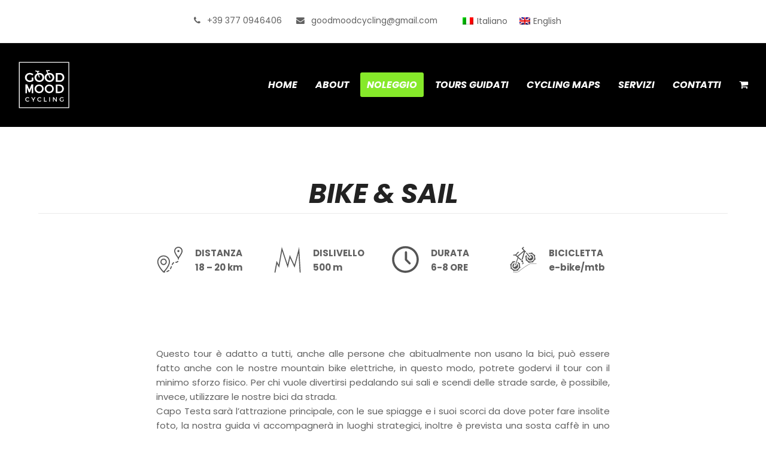

--- FILE ---
content_type: text/css
request_url: https://www.goodmoodcycling.com/shepsacm/woo-quote-or-enquiry-contact-form-7/assets/css/wqoecf-front-style.css?ver=2.2
body_size: 812
content:
img.wqoecf_loader {
    position: fixed;
    top: 50%;
    left: 50%;
    z-index: 999999999;
}

.wqoecf-pop-up-box {
    width: 60%;
    margin: 0 auto;
    top: 50%;
    left: 0;
    right: 0;
    position: fixed;
    background-color: #fff;
    z-index: 99999999999;
    transform: translateY(-50%);
    border-radius: 8px;
    box-shadow: 0 0 24px 0 #000;
    margin-bottom: 20px;
}

div.wqoecf-pop-up-box p.wqoecf_form_title {
    color: #000;
    font-size: 22px;
    text-align: center;
    padding-top: 20px;
}


/* div.wqoecf-pop-up-box .wpcf7 p.wqoecf_form_title{
    color: #000;
    font-size: 22px;
    text-align: center;
} */

.wqoecf-pop-up-box img.wqoecf_close {
    position: absolute;
    right: 10px;
    top: 10px;
    background-color: #fff;
    padding: 3px;
    max-width: 20px;
    cursor: pointer;
}

.wqoecf-pop-up-box div.wpcf7 {
    width: 80%;
    padding: 15px;
    margin: auto;
}

.wqoecf-pop-up-box div.wpcf7>form>p {
    margin-bottom: 5px;
    position: relative;
}

.wqoecf-pop-up-box div.wpcf7>form>p label {
    font-size: 14px;
    color: #5a5a5a;
    font-weight: normal;
}

.wqoecf-pop-up-box div.wpcf7>form>p textarea {
    max-height: 150px;
    resize: none;
}

.wqoecf-pop-up-box div.wpcf7>form>p input,
.wqoecf-pop-up-box div.wpcf7>form>p textarea {
    padding: 5px 0;
    font-size: 14px;
    border: 0;
    background-color: #fff;
    border-bottom: 1px solid #5a5a5a !important;
    outline: none;
    border-radius: 0;
    width: 100%;
    margin-bottom: 10px;
    transition: all ease 0.2s;
}

.wqoecf-pop-up-box div.wpcf7>form>p input[type="submit"] {
    padding: 12px;
    background-color: #289dcc !important;
    font-weight: bold;
    font-size: 16px;
    border: 0;
    width: auto;
    color: #fff !important;
    margin: auto;
    display: table;
}

.wqoecf-pop-up-box div.wpcf7>form>p input:focus,
.wqoecf-pop-up-box div.wpcf7>form>p textarea:focus {
    border-width: 2px;
    border-bottom-color: #289dcc;
}

.woocommerce a.wqoecf_enquiry_button {
    background-color: #289dcc;
    color: #fff !important;
    white-space: nowrap;
    padding: .618em 1em;
    font-weight: 700;
    border-radius: 3px;
    display: inline-block;
    box-shadow: none;
}

.woocommerce a.wqoecf_shop_page {
    display: table;
    margin: 5px auto;
}

.woocommerce a.wqoecf_enquiry_button:hover {
    box-shadow: none;
}

.wqoecf-pop-up-box div.wpcf7>form>p span.ajax-loader {
    position: absolute;
    text-align: center;
    margin: auto;
    left: 101%;
    top: 50%;
    transform: translateY(-100%);
}

.wqoecf-pop-up-box div.wpcf7>form .wpcf7-response-output {
    margin: 0;
}

.wqoecf-pop-up-box div.wpcf7>form>p input.wpcf7-not-valid {
    border-color: #f00;
}

a.wqoecf_enquiry_button:before {
    content: '';
    width: 20px;
    height: 15px;
    background-image: url(../images/mail.png);
    background-repeat: no-repeat;
    display: inline-block;
    margin-right: 5px;
    vertical-align: middle;
}

.wqoecf_close {
    position: absolute;
    top: 20px;
    right: 30px;
    background: transparent;
    border: none;
    padding: 0;
    width: 25px;
    height: 25px;
    display: flex;
    align-items: center;
    justify-content: center;
    outline: none !important;
}

.wqoecf_close span {
    display: block;
    width: 2px;
    height: 100%;
    background: #000;
    position: absolute;
    top: 50%;
    left: 50%;
    transform: translate(-50%, -50%) rotate(-45deg);
}

.wpcf7 form {
    height: auto;
    max-height: 65vh;
    overflow-y: auto;
    overflow-x: hidden;
    padding: 0 40px;
}

.wqoecf_close span:last-child {
    transform: translate(-50%, -50%) rotate(45deg);
}

@media (max-width:767px) {
    .wqoecf-pop-up-box div.wpcf7 {
        width: 95%;
    }
}

@media (max-width:991px) {
    .wqoecf-pop-up-box {
        width: 90%;
    }
}

@media (max-height:768px) {
    .wqoecf-pop-up-box .wpcf7-form {
        height: 75vh;
        overflow-y: auto;
        overflow-x: hidden;
    }
}

--- FILE ---
content_type: text/css
request_url: https://www.goodmoodcycling.com/oglynoki/style.css?ver=5.1
body_size: -38
content:
/*
Theme Name: goodmood-child
Theme URI: 
Description: 
Author: AT19
Author URI: 
Template: goodmood
Version: 1.1
*/

/* Parent stylesheet should be loaded from functions.php not using @import */


html[lang="it_IT"] .allertBookEng{
	color: red;
}

--- FILE ---
content_type: text/plain
request_url: https://www.google-analytics.com/j/collect?v=1&_v=j102&a=2120761193&t=pageview&_s=1&dl=https%3A%2F%2Fwww.goodmoodcycling.com%2Fexperience%2Fbike-sail%2F&ul=en-us%40posix&dt=BIKE%20%26%20SAIL%20-%20Good%20Mood%20Cycling&sr=1280x720&vp=1280x720&_u=IEBAAEABAAAAACAAI~&jid=250909984&gjid=1336495486&cid=1037656327.1768805557&tid=UA-170486748-1&_gid=2003554218.1768805557&_r=1&_slc=1&z=1830607819
body_size: -452
content:
2,cG-2EYH2GY83R

--- FILE ---
content_type: image/svg+xml
request_url: https://www.goodmoodcycling.com/eloorsik/2020/06/giant-good-mood.svg
body_size: 1908
content:
<?xml version="1.0" encoding="UTF-8"?> <!-- Generator: Adobe Illustrator 23.0.1, SVG Export Plug-In . SVG Version: 6.00 Build 0) --> <svg xmlns="http://www.w3.org/2000/svg" xmlns:xlink="http://www.w3.org/1999/xlink" version="1.1" id="Livello_1" x="0px" y="0px" viewBox="0 0 500 250" style="enable-background:new 0 0 500 250;" xml:space="preserve"> <style type="text/css"> .st0{fill-rule:evenodd;clip-rule:evenodd;fill:#FFFFFF;} </style> <path class="st0" d="M281.1,157.8c0.9-2.8-1.1-4.3-6-4.3h-8.7l-6.5,16.3h9.5c2.3,0,4.1-0.3,5.5-1c1.9-1,3-2.3,3.6-3.5 c0.8-1.7,0.5-3.2-0.8-4.2C279.3,160.3,280.5,159.1,281.1,157.8L281.1,157.8z M269.6,156.3h5.2c1.8,0,2.5,0.6,1.9,1.8 c-0.6,1.2-1.7,1.8-3.6,1.8h-5L269.6,156.3L269.6,156.3z M267,162.8h6c1.6,0,2.1,0.7,1.6,2c-0.6,1.5-2,2.1-4.2,2.1h-5.1L267,162.8 L267,162.8z"></path> <polygon class="st0" points="288.7,169.8 284.3,169.8 291,153.5 295.3,153.5 288.7,169.8 "></polygon> <path class="st0" d="M304.7,167.2l1.6,0.2l1.8-0.2c1.9-0.3,3.5-1.4,4.5-2.9h4.2c-0.8,1.9-2.4,3.5-4.6,4.5c-1.9,1-4.3,1.5-6.9,1.6 c-2.4,0-4.1-0.6-5.3-1.6c-1.2-1-1.7-2.4-1.6-4.2c0.1-0.9,0.3-1.8,0.8-2.8l1.7-3.2c2.8-3.5,6.7-5.3,11.4-5.3c2.3,0,4,0.5,5.2,1.2 c1.7,1,2.1,2.6,1.5,4.5h-4.2c0.2-0.7,0.1-1.4-0.3-1.9c-0.7-0.8-1.9-1.2-3.8-1.1c-2,0.1-3.8,1-5.3,2.6l-1.8,2.8 c-0.6,1.5-0.8,2.6-0.7,3.5C303,165.9,303.7,166.7,304.7,167.2L304.7,167.2z"></path> <polygon class="st0" points="333.4,160.5 340.3,153.5 345.1,153.5 334.2,163.8 331.8,169.8 327.4,169.8 329.9,163.8 327.1,153.5 331.9,153.5 333.4,160.5 "></polygon> <path class="st0" d="M360.8,153.3c2.3,0,4,0.5,5.2,1.2c1.7,1,2.1,2.6,1.5,4.5h-4.2c0.6-2.1-0.9-3.2-4.2-3c-2,0.1-3.8,1-5.3,2.6 l-1.8,2.8c-0.6,1.5-0.8,2.6-0.7,3.5c0.2,1,0.8,1.8,1.8,2.3l1.7,0.2l1.8-0.2c1.5-0.3,2.5-0.8,3.3-1.5l1.2-1.5h4.2 c-0.8,1.9-2.4,3.4-4.6,4.5c-1.9,1-4.3,1.5-6.9,1.6c-2.4,0-4.2-0.6-5.4-1.6c-1.1-1-1.6-2.4-1.5-4.2c0.1-0.9,0.3-1.8,0.7-2.8 c0.6-1.1,1.1-2.1,1.8-3.2C352.3,155.1,356.1,153.3,360.8,153.3L360.8,153.3z"></path> <polygon class="st0" points="381.5,153.5 376,166.9 386.1,166.9 385.1,169.8 370.5,169.8 377.2,153.5 381.5,153.5 "></polygon> <polygon class="st0" points="413.2,156.3 402.2,156.3 400.7,159.9 410.9,159.9 409.7,162.8 399.6,162.8 397.9,166.9 409.4,166.9 408.3,169.8 392.5,169.8 399,153.5 414.2,153.5 413.2,156.3 "></polygon> <path class="st0" d="M419.8,157.8c1.7-3,5-4.5,9.8-4.5c3.3,0,5.4,0.7,6.2,2c0.7,1,0.7,2,0,3.2h-4.1c0.8-1.7-0.3-2.5-3.4-2.6 c-2.4,0-4,0.7-4.6,1.9c-0.3,0.8-0.1,1.4,0.8,1.6l4.9,1c2.1,0.3,3.6,0.8,4.3,1.6c0.8,1,0.8,2.3-0.2,3.8c-1,1.5-2.3,2.6-4,3.3 c-1.7,0.8-4.1,1.2-7.1,1.2c-2.1,0-3.6-0.5-4.6-1.2c-1.5-0.9-1.9-2.3-1.4-4.2h4.3c-0.3,0.6-0.2,1.1,0.2,1.7c0.6,0.8,1.8,1,3.6,0.9 l3.6-0.7l1.4-1.2c0.3-0.6,0.2-1.1-0.1-1.5c-0.3-0.5-1.5-0.8-3.3-1l-4.3-0.8C419.2,161.5,418.5,159.9,419.8,157.8L419.8,157.8z"></path> <path class="st0" d="M41.9,84.4c6-2.7,12.6-3.8,20-3.3c7.3,0.6,13.8,2.5,19.2,6c6,4,10.4,8.5,13.4,13.7l2.9,6.9 c-6.3-3.2-13.3-4.2-21-3.2c-7.3,1-13.9,3.8-19.4,8.4l-8.1,7.6c-3.2,2.8-6.1,5.1-8.7,6.5c-7,4.1-13.9,4.7-20.7,1.9 c-0.7-0.8-1-2.1-1.1-4l-0.3-4.1c0.1-7.8,2.3-15,6.7-21.7C29.2,92.4,34.9,87.5,41.9,84.4L41.9,84.4z"></path> <path class="st0" d="M98.9,114.8c0.8,3.8,0.9,6.8,0.5,8.7c-8-4-15.2-5.5-21.7-4.5c-5.6,1.2-10.9,3.6-15.9,7v-0.1 c4.1-6.1,9.6-10.3,16.5-12.5C85.6,110.9,92.5,111.5,98.9,114.8L98.9,114.8z"></path> <path class="st0" d="M42.6,141.5c8.6,0.3,15.6-1.7,21.1-5.9l4.4-3.4l4.1-3.8c3.3-2.9,6.5-4.4,9.7-4.4c5.5-0.2,11.1,1.4,16.6,4.9 c-0.9,6.3-4,12.3-9.3,17.8c-5,5.2-10.6,8.8-16.9,10.9c-7,2.4-14.2,2.9-21.7,1.5c-7.5-1.5-13.9-4.5-19.2-9.3 c-4.4-3.7-7.8-8.5-9.9-14.2C27.9,139.3,34.9,141.2,42.6,141.5L42.6,141.5z"></path> <path class="st0" d="M199.9,94.2c3,2.6,4,6.5,2.6,11.9h-27.2c-0.8-2.8-2.6-5.2-5.6-5.6c-4.5-0.7-9.6-0.2-14.3,0.6 c-5,0.8-8.7,4.2-11.6,8.2c-4.1,6-5.2,11.1-3.5,15.5c2.7,3,6.5,4.6,11.6,4.9c4,0.1,8.2-0.7,12.8-2.3c2.5-0.9,4.5-2.6,6-5h-10.2 l4.3-11.3h36.2l-12,29.2c-6-2.7-13.5-3.2-22.7-1.2l-11.3,2.5l-11.7,1.1c-7.6-0.2-13.3-0.9-17.2-2.1c-6-1.8-10.3-5.2-12.9-10 c-1.2-6.8-0.1-13.4,3.4-19.9c3.2-5.8,7.9-10.8,14.2-15.2c8-5,18.2-7.8,30.4-8.5c10.9-0.6,21.7,0.6,32.3,3.4 C196.2,91.4,198.4,92.8,199.9,94.2L199.9,94.2z"></path> <polygon class="st0" points="220.2,142.1 195,142.1 215.9,89.9 241.1,89.9 220.2,142.1 "></polygon> <polygon class="st0" points="335.2,142.1 311.5,142.1 332.6,90.1 362.2,90.1 375.9,117.8 387.7,90.1 410.9,90.1 390.1,142.1 362.8,142.1 348.1,112.8 335.2,142.1 "></polygon> <polygon class="st0" points="455.4,103.7 440.2,141.9 416.3,141.9 431.3,103.6 408.3,103.6 413.4,89.9 482.6,89.9 478,103.7 455.4,103.7 "></polygon> <path class="st0" d="M281.1,136h-27.5l-5.5,6.1H222l49.7-52h31.5l5.4,52h-26.2L281.1,136L281.1,136z M280.6,105.8l-14.2,16.7 l14.8-0.1L280.6,105.8L280.6,105.8z"></path> <path class="st0" d="M463.8,132.1c0.9,1,1.4,2.1,1.4,3.6c0,1.4-0.5,2.5-1.4,3.5c-1,1-2.3,1.6-3.6,1.6c-1.5,0-2.7-0.6-3.7-1.6 c-1-1-1.5-2.1-1.5-3.5c0-1.5,0.5-2.6,1.5-3.6c1-1,2.3-1.6,3.7-1.6C461.5,130.5,462.8,131,463.8,132.1L463.8,132.1z M460.2,129.3 c-1.8,0-3.3,0.7-4.5,1.9c-1.2,1.2-1.8,2.7-1.8,4.4c0,1.7,0.6,3.2,1.8,4.4c1.2,1.2,2.7,1.8,4.5,1.8c1.7,0,3.2-0.6,4.4-1.8 c1.2-1.2,1.8-2.7,1.8-4.4c0-1.7-0.6-3.2-1.8-4.4C463.3,130,461.9,129.3,460.2,129.3L460.2,129.3z M461,132.3h-3.4v6.7h1.2v-2.7h1.4 l1.5,2.7h1.6l-1.7-2.7c1.2-0.1,1.9-0.7,1.9-1.9c0-0.8-0.2-1.5-0.8-1.7C462.1,132.4,461.4,132.3,461,132.3L461,132.3z M460.5,133.3 c1,0,1.6,0.3,1.6,0.9c0,0.7-0.5,1-1.2,1h-2v-1.9H460.5L460.5,133.3z"></path> </svg> 

--- FILE ---
content_type: image/svg+xml
request_url: https://www.goodmoodcycling.com/eloorsik/2020/02/difference_goodmood.svg
body_size: 203
content:
<?xml version="1.0" encoding="UTF-8"?> <!-- Generator: Adobe Illustrator 23.0.1, SVG Export Plug-In . SVG Version: 6.00 Build 0) --> <svg xmlns="http://www.w3.org/2000/svg" xmlns:xlink="http://www.w3.org/1999/xlink" version="1.1" id="Livello_1" x="0px" y="0px" viewBox="0 0 80 80" style="enable-background:new 0 0 80 80;" xml:space="preserve"> <style type="text/css"> .st0{fill:#555555;} </style> <polygon class="st0" points="4,79 1,78.5 7.4,43.9 13.7,55.4 22.9,2.7 40.1,54.3 46.6,26.5 60.3,55.5 74.5,2.7 79,78.6 76,78.8 72.6,21.3 61,64.2 47.6,35.6 40.6,65.3 23.8,14.9 15.1,64.3 8.8,52.8 "></polygon> </svg> 

--- FILE ---
content_type: image/svg+xml
request_url: https://www.goodmoodcycling.com/eloorsik/2021/03/goodmoood-logo-2021.svg
body_size: 1517
content:
<?xml version="1.0" encoding="UTF-8"?> <!-- Generator: Adobe Illustrator 23.0.1, SVG Export Plug-In . SVG Version: 6.00 Build 0) --> <svg xmlns="http://www.w3.org/2000/svg" xmlns:xlink="http://www.w3.org/1999/xlink" version="1.1" id="Livello_1" x="0px" y="0px" viewBox="0 0 522.6 481.9" style="enable-background:new 0 0 522.6 481.9;" xml:space="preserve"> <style type="text/css"> .st0{fill:#FFFFFF;} </style> <title>Senza titolo-1</title> <g> <path class="st0" d="M138.4,165.2h15.1v33.9c-9.3,7-23.3,11.7-35.8,11.7c-27,0-47.7-20-47.7-45.9s21.2-45.7,48.8-45.7 c13,0,26.4,5,35.3,12.9l-9.8,12.7c-6.8-6.3-16.4-10.3-25.6-10.3c-17.4,0-31.1,13.4-31.1,30.3c0,17.1,13.8,30.4,31.3,30.4 c6.2,0,13.4-2.1,19.5-5.7v-24.3H138.4z"></path> <path class="st0" d="M262.6,164.9c0,25.9-20.8,45.9-48.2,45.9s-48.2-20-48.2-45.9c0-26,20.8-45.7,48.2-45.7 C241.8,119.2,262.6,139,262.6,164.9z M184,164.9c0,17.1,14,30.4,30.8,30.4c16.4,0,30.1-13.4,30.1-30.4s-13.7-30.1-30.1-30.1 C198,134.8,184,148,184,164.9z"></path> <path class="st0" d="M363.9,164.9c0,25.9-20.8,45.9-48.2,45.9c-27.2,0-48.2-20-48.2-45.9c0-26,20.8-45.7,48.2-45.7 C343,119.3,363.9,139,363.9,164.9z M285.2,164.9c0,17.1,14,30.4,30.8,30.4c16.4,0,30.1-13.4,30.1-30.4s-13.7-30.1-30.1-30.1 C299.2,134.8,285.2,148,285.2,164.9z"></path> <path class="st0" d="M463.8,164.9c0,26.4-19.9,45.1-47.7,45.1h-37v-90.2h37.6C444,119.8,463.8,138.5,463.8,164.9z M446.1,165.1 c0-17.7-12.7-30.1-29.6-30.1h-20v59.9h20.7C433.7,194.9,446.1,182.7,446.1,165.1z"></path> <g> <path class="st0" d="M113.1,370.1l-4.4,5.5c-3.3-3.6-8-5.7-12.5-5.7c-9,0-16,6.8-16,15.8c0,8.8,7,15.8,16,15.8 c4.6,0,9.1-2.1,12.5-5.4l4.6,5c-4.6,4.6-11.1,7.3-17.4,7.3c-13.2,0-23.3-9.9-23.3-22.8c0-12.7,10.3-22.5,23.6-22.5 C102.4,363.2,108.7,365.8,113.1,370.1z"></path> <path class="st0" d="M157.8,408.2h-7.5v-14.7l-16.8-30.1h7.7l12.9,21.8l12.5-21.8h7.7l-16.4,30V408.2z"></path> <path class="st0" d="M233.8,370.1l-4.4,5.5c-3.3-3.6-8-5.7-12.5-5.7c-9,0-16,6.8-16,15.8c0,8.8,7,15.8,16,15.8 c4.6,0,9.1-2.1,12.5-5.4l4.6,5c-4.6,4.6-11.1,7.3-17.4,7.3c-13.2,0-23.3-9.9-23.3-22.8c0-12.7,10.3-22.5,23.6-22.5 C223,363.2,229.4,365.8,233.8,370.1z"></path> <path class="st0" d="M287,401.3v6.8h-27v-44.8h7.5v37.9H287z"></path> <path class="st0" d="M312.9,408.2v-44.8h7.5v44.8H312.9z"></path> <path class="st0" d="M382.3,408.2l-23.9-32.1v32.1h-7.5v-44.8h7.5l23.9,32.2v-32.2h7.5v44.8H382.3z"></path> <path class="st0" d="M457.3,386.2v16.4c-4.6,3.4-11.2,5.9-17.4,5.9c-13.2,0-23.6-9.9-23.6-22.8s10.4-22.6,24.1-22.6 c6.3,0,12.9,2.4,17.3,6.3l-4.2,5.5c-3.4-3.3-8.3-5-12.9-5c-9.1,0-16.3,7-16.3,16s7.2,16,16.4,16c3.3,0,7.2-1.1,10.3-3.1v-12.5 L457.3,386.2L457.3,386.2z"></path> </g> <polygon class="st0" points="135.3,234.9 114.1,287.4 92.8,234.9 74.6,234.9 74.6,323.3 90.2,323.3 90.2,268.6 108.6,314.5 119.5,314.5 137.9,268.5 138.1,323.3 153.4,323.3 153.4,234.9 "></polygon> <path class="st0" d="M257.7,279c0,24.6-19.9,43.6-45.6,43.6c-25.9,0-45.6-19-45.6-43.6c0-24.7,19.9-43.3,45.6-43.3 C237.9,235.7,257.7,254.5,257.7,279z M183.2,279c0,16.1,13.4,28.8,29.1,28.8c15.6,0,28.7-12.7,28.7-28.8c0-16.1-13-28.7-28.7-28.7 C196.3,250.4,183.2,262.9,183.2,279z"></path> <path class="st0" d="M359,279c0,24.6-19.9,43.6-45.6,43.6c-25.9,0-45.6-19-45.6-43.6c0-24.7,19.9-43.3,45.6-43.3 C339.1,235.7,359,254.5,359,279z M284.4,279c0,16.1,13.4,28.8,29.1,28.8c15.6,0,28.7-12.7,28.7-28.8c0-16.1-13-28.7-28.7-28.7 C297.6,250.4,284.4,262.9,284.4,279z"></path> <path class="st0" d="M459.4,279c0,24.9-18.9,42.8-45.3,42.8h-35v-85.6h35.5C440.7,236.2,459.4,254,459.4,279z M442.7,279.2 c0-16.8-12-28.5-28.2-28.5h-19v56.8H415C430.9,307.4,442.7,295.8,442.7,279.2z"></path> <path class="st0" d="M320.2,171.8c-2,0-3.7-1.1-4.6-2.9c-2.1-5-26.4-58.6-32.4-69.4c-0.2-0.2-0.2-0.2-0.3-0.2 c-1.3-1.1-2.1-2.8-2.1-4.4c0-2.4,1.6-4.4,3.9-4.9c2.1-0.5,3.4,0,4.9,1.8c3.9,0.5,14.5-0.3,23.1-1.6c2.6-0.3,5,1.5,5.5,4.1 c0.3,2.6-1.5,5-4.1,5.5c-8.5,1.3-14.7,1.8-19,2c0.3,0.5,0.5,1.1,0.8,1.6c2.9,5.9,6.7,14,11.4,24.1c8,17.3,16.3,35.7,17.3,37.9 c1,2.4-0.2,5.4-2.6,6.3C321.5,171.6,320.9,171.8,320.2,171.8z"></path> <path class="st0" d="M213.1,166.4c-2.1,0-3.9-1.3-4.6-3.4l-17.7-55c-0.8-2.6,0.7-5.4,3.1-6.2c2.6-0.8,5.4,0.7,6.2,3.1l17.7,55 c0.8,2.6-0.7,5.4-3.1,6.2C214.1,166.4,213.6,166.4,213.1,166.4z"></path> <path class="st0" d="M198.8,109.7c-12,0-22.3-5.9-23-6.2c-2.3-1.3-3.1-4.2-1.8-6.7c1.3-2.3,4.2-3.1,6.7-1.8 c0.2,0.2,14.8,8.1,26.5,3.3c2.4-1,5.4,0.2,6.3,2.6c1,2.4-0.2,5.4-2.6,6.3C206.9,109.1,202.7,109.7,198.8,109.7z"></path> <path class="st0" d="M513.2,473.4H9.4V8.5h503.7V473.4z M17.6,465.3h487.6V16.4H17.6V465.3z"></path> </g> </svg> 

--- FILE ---
content_type: image/svg+xml
request_url: https://www.goodmoodcycling.com/eloorsik/2020/02/bicycling_goodmood.svg
body_size: 1219
content:
<?xml version="1.0" encoding="UTF-8"?> <!-- Generator: Adobe Illustrator 23.0.1, SVG Export Plug-In . SVG Version: 6.00 Build 0) --> <svg xmlns="http://www.w3.org/2000/svg" xmlns:xlink="http://www.w3.org/1999/xlink" version="1.1" id="Livello_1" x="0px" y="0px" viewBox="0 0 80 80" style="enable-background:new 0 0 80 80;" xml:space="preserve"> <style type="text/css"> .st0{fill:#555555;} </style> <path class="st0" d="M16,27.9l6.9,6.1l-8,24.2l2.6-1.4l7.3-21.1l8.1,7.1c0.5-0.8,1.2-1.5,2.1-2c0.1-0.1,0.2-0.2,0.3-0.2 c0.9-0.5,1.8-0.7,2.8-0.8l6.6-22.2l1,1.1l2.6-1.4l-9.4-10l3.2-3l-1.9-2.1l-4.3,4c-0.3,0.3-0.4,0.6-0.5,1c0,0.4,0.1,0.8,0.4,1 l5.1,5.4l-18.7,16l-3.3-2.9c1.6-0.9,2.9-2.3,3.7-3.9c0.7-1.2,1.6-2.3,2.9-2.9l1.5-0.8l-1.3-2.5l-1.5,0.8c-1.7,0.9-3.1,2.4-4,4.1 c-0.7,1.2-1.6,2.3-2.9,2.9l-0.5,0.3c-1.2,0.7-2.6,1-4,0.8l-2.5-0.2L9.9,28l2.5,0.2C13.6,28.3,14.8,28.2,16,27.9L16,27.9z M41.9,16.3 l-7.2,24.3l-10.5-9.2L41.9,16.3z"></path> <path class="st0" d="M27.1,50.1c-1-1.2-2.1-2.2-3.4-3.1l-1,2.8c1.4,1,2.5,2.3,3.3,3.8c3,5.6,0.9,12.5-4.6,15.5 c-5.5,3-12.4,0.9-15.4-4.6S5.2,52,10.7,49c1.4-0.8,3-1.2,4.6-1.3l1-2.9c-1.5,0-3,0.2-4.5,0.7c-0.7,0.2-1.4-0.1-1.7-0.7L10,44.5 l-2.5,1.4l0.1,0.2c0.3,0.6,0.2,1.4-0.4,1.8c-1.5,1.2-2.8,2.7-3.7,4.5c-0.3,0.6-1,0.9-1.7,0.7L1.6,53l-0.9,3.1L1,56.2 c0.6,0.2,1.1,0.8,1,1.5c-0.2,1.9,0,3.9,0.6,5.8c0.2,0.7-0.1,1.4-0.7,1.7l-0.2,0.1l1.3,2.5l0.2-0.1c0.6-0.3,1.3-0.2,1.8,0.4 c1.2,1.5,2.7,2.8,4.4,3.7c0.6,0.3,0.9,1,0.7,1.7l-0.1,0.3l3,0.9l0.1-0.3c0.2-0.7,0.8-1.1,1.5-1c1.9,0.2,3.8,0,5.7-0.6 c0.7-0.2,1.4,0.1,1.7,0.7l0.1,0.2l2.5-1.4L24.6,72c-0.3-0.6-0.2-1.4,0.4-1.8c1.5-1.2,2.8-2.7,3.7-4.5c0.3-0.6,1-0.9,1.7-0.7l0.3,0.1 l0.9-3.1L31.2,62c-0.6-0.2-1.1-0.8-1-1.5c0.2-1.9,0-3.9-0.6-5.8c-0.2-0.7,0.1-1.4,0.7-1.7l0.2-0.1l-1.3-2.5l-0.2,0.1 C28.3,50.8,27.6,50.6,27.1,50.1L27.1,50.1z"></path> <path class="st0" d="M14.3,50.7c-0.8,0.2-1.5,0.4-2.3,0.8C7.9,53.7,6.4,59,8.6,63.1s7.4,5.7,11.5,3.5c4.1-2.3,5.7-7.5,3.4-11.6 c-0.5-0.9-1.1-1.6-1.8-2.3l-1.9,5.5c-0.1,0.3-0.4,0.6-0.7,0.8L13,62.4c-0.5,0.3-1.1,0.2-1.6-0.2c-0.4-0.4-0.6-1-0.4-1.6L14.3,50.7z"></path> <path class="st0" d="M73.8,26c-0.6,0.3-1.3,0.2-1.8-0.4c-1.2-1.5-2.7-2.8-4.4-3.7c-0.6-0.3-0.9-1-0.7-1.7l0.1-0.3L64,19l-0.1,0.3 c-0.2,0.7-0.8,1.1-1.5,1c-1.9-0.2-3.8,0-5.7,0.6c-0.7,0.2-1.4-0.1-1.7-0.7L54.9,20l-0.4,0.2l2.9,3.5c5.1-1.8,11,0.4,13.6,5.4 c3,5.6,0.9,12.5-4.6,15.5c-5.5,3-12.4,0.9-15.4-4.6c-1.8-3.4-1.8-7.5,0-10.8l-2-2.3c-0.2,0.3-0.4,0.7-0.6,1c-0.3,0.6-1,0.9-1.7,0.7 l-0.3-0.1l-0.9,3.1l0.3,0.1c0.6,0.2,1.1,0.8,1,1.5c-0.2,1.9,0,3.9,0.6,5.8c0.2,0.7-0.1,1.4-0.7,1.7l-0.2,0.1l1.3,2.5l0.2-0.1 c0.6-0.3,1.3-0.2,1.8,0.4c1.2,1.5,2.7,2.8,4.4,3.7c0.6,0.3,0.9,1,0.7,1.7L55,49.2l3,0.9l0.1-0.3c0.2-0.7,0.8-1.1,1.5-1 c1.9,0.2,3.8,0,5.7-0.6c0.7-0.2,1.4,0.1,1.7,0.7l0.1,0.2l2.5-1.4l-0.1-0.2c-0.3-0.6-0.2-1.4,0.4-1.8c1.5-1.2,2.8-2.7,3.7-4.5 c0.3-0.6,1-0.9,1.7-0.7l0.3,0.1l0.9-3.1l-0.3-0.1c-0.6-0.2-1.1-0.8-1-1.5c0.2-1.9,0-3.9-0.6-5.8c-0.2-0.7,0.1-1.4,0.7-1.7l0.2-0.1 l-1.3-2.5L73.8,26z"></path> <path class="st0" d="M64.2,34.5l-5,2.7c-0.6,0.3-1.3,0.2-1.8-0.3L53,31.6c-0.8,2.3-0.7,4.8,0.5,7c2.2,4.2,7.4,5.7,11.5,3.5 c4.1-2.3,5.7-7.5,3.4-11.6c-1.8-3.4-5.5-5.1-9.1-4.4l5.2,6.2c0.3,0.3,0.4,0.8,0.3,1.2C64.8,33.9,64.6,34.3,64.2,34.5L64.2,34.5z"></path> <path class="st0" d="M47.6,20.7l11.3,13.4l2.4-1.3L50,19.4L47.6,20.7z"></path> <path class="st0" d="M35.3,42.5c-1.3,0.7-1.8,2.4-1.1,3.7c0.6,1,1.7,1.6,2.8,1.4l1.8,3.4l-3.2,1.7l0.9,1.6l4-2.2 c0.4-0.2,0.6-0.8,0.4-1.2l-2.2-4.2c0.7-0.8,0.9-2.1,0.4-3.1C38.2,42.2,36.6,41.7,35.3,42.5z"></path> <path class="st0" d="M15.1,77.7c-2.4,0-4.4-0.1-4.9-0.1l0-1c5.5,0.3,14.8,0.1,16.1-1.4c1.9-2.4,9.5-7.7,9.8-7.9l10.6-7.5l13.2-8H79 v1H60.1l-12.9,7.8l-10.6,7.5c-0.1,0.1-7.8,5.4-9.6,7.7C25.7,77.4,19.6,77.7,15.1,77.7z"></path> </svg> 

--- FILE ---
content_type: image/svg+xml
request_url: https://www.goodmoodcycling.com/eloorsik/2023/02/rentame-logo-w.svg
body_size: 1587
content:
<?xml version="1.0" encoding="UTF-8"?> <svg xmlns="http://www.w3.org/2000/svg" xmlns:xlink="http://www.w3.org/1999/xlink" version="1.1" id="Livello_1" x="0px" y="0px" viewBox="0 0 250 250" style="enable-background:new 0 0 250 250;" xml:space="preserve"> <style type="text/css"> .st0{fill:#7FB3DC;} .st1{fill:#FFFFFF;} </style> <path class="st0" d="M201.1,101.6c0.8,0,1.5-0.7,1.5-1.5c-0.8-41.9-35.2-75.5-77.6-75.5s-76.8,33.7-77.6,75.5c0,0.8,0.7,1.5,1.5,1.5 H201.1z"></path> <g> <path class="st1" d="M123.9,38.5c-32.4,0-59,23.9-62,54.4h14.5c2.8-28.2,25.7-50.7,54.8-53.9C128.8,38.6,126.4,38.5,123.9,38.5z"></path> </g> <g> <path class="st1" d="M37,185.4c0,3.6-1.4,6.9-3.9,9.3c2.4,2.3,3.9,5.5,3.9,9.1v16.4c0,0.9-0.8,1.8-1.8,1.8h-3.5 c-1,0-1.8-0.9-1.8-1.8v-16.4c0-3.1-2.5-5.6-5.6-5.6h-5.6v22c0,0.9-0.9,1.8-1.8,1.8h-3.5c-1,0-1.8-0.9-1.8-1.8V171 c0-2,1.5-3.5,3.5-3.5h9.1c7.1,0,12.7,5.7,12.7,12.7V185.4z M29.9,180.1c0-3.1-2.5-5.6-5.6-5.6h-5.6v16.6h5.6c3.1,0,5.6-2.5,5.6-5.7 V180.1z"></path> <path class="st1" d="M53.2,174.5v16.6h9.6c1,0,1.8,0.8,1.8,1.8v3.5c0,1-0.8,1.8-1.8,1.8h-9.6v16.7h9.6c1,0,1.8,0.8,1.8,1.8v3.5 c0,1-0.8,1.8-1.8,1.8H49.6c-2,0-3.5-1.7-3.5-3.5V171c0-2,1.5-3.5,3.5-3.5h13.1c1,0,1.8,0.8,1.8,1.8v3.5c0,1-0.8,1.8-1.8,1.8H53.2z"></path> <path class="st1" d="M99.1,180.1v40.1c0,0.9-0.8,1.8-1.8,1.8h-3.5c-1,0-1.8-0.9-1.8-1.8v-40.1c0-3.1-2.5-5.6-5.6-5.6 c-3.2,0-5.7,2.5-5.7,5.6v40.1c0,0.9-0.8,1.8-1.8,1.8h-3.5c-1,0-1.8-0.9-1.8-1.8v-40.1c0-6.9,5.7-12.7,12.8-12.7 C93.4,167.4,99.1,173.2,99.1,180.1z"></path> <path class="st1" d="M124.3,169.2v3.5c0,1-0.8,1.8-1.8,1.8h-5v45.7c0,0.9-0.8,1.8-1.8,1.8h-3.5c-1,0-1.8-0.9-1.8-1.8v-45.7h-5 c-1,0-1.8-0.8-1.8-1.8v-3.5c0-1,0.8-1.8,1.8-1.8h17C123.6,167.4,124.3,168.2,124.3,169.2z"></path> <path class="st1" d="M157.8,180.2v40c0,1-0.8,1.8-1.8,1.8h-3.5c-1,0-1.8-0.8-1.8-1.8v-21.9h-11.4v21.9c0,1-0.8,1.8-1.8,1.8h-3.5 c-1,0-1.8-0.8-1.8-1.8v-40c0-6.9,5.7-12.7,12.8-12.7C152.1,167.6,157.8,173.3,157.8,180.2z M150.8,180.2c0-3.1-2.5-5.6-5.6-5.6 c-3.2,0-5.7,2.5-5.7,5.6v11h11.4V180.2z"></path> <path class="st1" d="M210.8,180.1v40.1c0,0.9-0.8,1.8-1.8,1.8h-3.5c-1,0-1.8-0.9-1.8-1.8v-40.1c0-3.1-2.5-5.6-5.7-5.6 c-3.1,0-5.6,2.5-5.6,5.6v40.1c0,0.9-0.8,1.8-1.8,1.8h-3.5c-1,0-1.8-0.9-1.8-1.8v-40.1c0-3.1-2.5-5.6-5.6-5.6 c-3.2,0-5.7,2.5-5.7,5.6v40.1c0,0.9-0.8,1.8-1.8,1.8h-3.5c-0.9,0-1.8-0.9-1.8-1.8v-40.1c0-6.9,5.7-12.7,12.8-12.7 c3.5,0,6.8,1.5,9.1,4c2.3-2.4,5.6-4,9.1-4C205.1,167.4,210.8,173.2,210.8,180.1z"></path> <path class="st1" d="M227,174.5v16.6h9.6c1,0,1.8,0.8,1.8,1.8v3.5c0,1-0.8,1.8-1.8,1.8H227v16.7h9.6c1,0,1.8,0.8,1.8,1.8v3.5 c0,1-0.8,1.8-1.8,1.8h-13.1c-2,0-3.5-1.7-3.5-3.5V171c0-2,1.5-3.5,3.5-3.5h13.1c1,0,1.8,0.8,1.8,1.8v3.5c0,1-0.8,1.8-1.8,1.8H227z"></path> </g> <g> <path class="st1" d="M52.7,245.6l-1.8-8.8h0l-3.7,9.2l-3.7-9.2h0l-1.8,8.8h-0.6l2.3-11l3.9,9.7l3.9-9.7l2.3,11H52.7z"></path> <path class="st1" d="M71.1,234.9c1.5,0,2.8,0.5,3.9,1.6c1.1,1.1,1.6,2.4,1.6,3.9s-0.5,2.8-1.6,3.9c-1.1,1.1-2.4,1.6-3.9,1.6 c-1.5,0-2.8-0.5-3.9-1.6c-1.1-1.1-1.6-2.4-1.6-3.9s0.5-2.8,1.6-3.9C68.3,235.4,69.6,234.9,71.1,234.9z M71.1,235.5 c-1.3,0-2.5,0.5-3.4,1.4c-0.9,0.9-1.4,2.1-1.4,3.4c0,1.3,0.5,2.5,1.4,3.4c0.9,1,2.1,1.4,3.4,1.4c1.3,0,2.5-0.5,3.4-1.4 c1-1,1.4-2.1,1.4-3.4c0-1.3-0.5-2.5-1.4-3.4C73.5,236,72.4,235.5,71.1,235.5z"></path> <path class="st1" d="M92.2,235.6v10h-0.7v-10h-2.8V235h6.2v0.6H92.2z"></path> <path class="st1" d="M112.6,234.9c1.5,0,2.8,0.5,3.9,1.6c1.1,1.1,1.6,2.4,1.6,3.9s-0.5,2.8-1.6,3.9c-1.1,1.1-2.4,1.6-3.9,1.6 c-1.5,0-2.8-0.5-3.9-1.6c-1.1-1.1-1.6-2.4-1.6-3.9s0.5-2.8,1.6-3.9C109.8,235.4,111.1,234.9,112.6,234.9z M112.6,235.5 c-1.3,0-2.5,0.5-3.4,1.4c-0.9,0.9-1.4,2.1-1.4,3.4c0,1.3,0.5,2.5,1.4,3.4c0.9,1,2.1,1.4,3.4,1.4c1.3,0,2.5-0.5,3.4-1.4 c1-1,1.4-2.1,1.4-3.4c0-1.3-0.5-2.5-1.4-3.4C115.1,236,113.9,235.5,112.6,235.5z"></path> <path class="st1" d="M133.1,240.6l3.5,5h-0.8l-3.5-5H132v5h-0.7V235h1.3c0.4,0,0.7,0,0.9,0c0.2,0,0.5,0.1,0.8,0.1 c0.3,0.1,0.6,0.2,0.8,0.4c0.7,0.5,1.1,1.3,1.1,2.3c0,0.9-0.3,1.6-0.8,2.1C134.8,240.4,134,240.6,133.1,240.6z M132,240h0.9 c0.9,0,1.5-0.2,1.9-0.5c0.5-0.4,0.7-1,0.7-1.7c0-0.4-0.1-0.8-0.3-1.2c-0.2-0.4-0.5-0.6-0.8-0.8c-0.3-0.2-1-0.2-1.9-0.2H132V240z"></path> <path class="st1" d="M152.5,245.6h-2.7V235h2.1c0.5,0,0.9,0,1.2,0.1c0.3,0.1,0.7,0.2,1,0.5c0.6,0.5,0.9,1.3,0.9,2.2 c0,1-0.4,1.7-1.2,2.2c0.7,0.1,1.2,0.4,1.6,0.9c0.4,0.5,0.6,1.1,0.6,1.7c0,0.9-0.3,1.6-1,2.2C154.4,245.4,153.6,245.6,152.5,245.6z M150.5,235.6v4.2h1.2c0,0,0.1,0,0.2,0s0.2,0,0.2,0c0,0,0.1,0,0.2,0c0.1,0,0.2,0,0.2,0c0,0,0.1,0,0.2,0c0.1,0,0.2,0,0.2,0 c0.1,0,0.1,0,0.2-0.1c0.1,0,0.1-0.1,0.2-0.1c0.1,0,0.1-0.1,0.2-0.1c0.5-0.4,0.8-0.9,0.8-1.7c0-0.8-0.3-1.4-0.9-1.7 c-0.4-0.2-1-0.3-1.8-0.3H150.5z M150.5,240.5v4.5h1.6c0.4,0,0.6,0,0.8,0c0.1,0,0.4,0,0.7-0.1c0.3-0.1,0.5-0.2,0.7-0.3 c0.7-0.5,1-1.1,1-1.9c0-0.4-0.1-0.8-0.3-1.1c-0.2-0.3-0.5-0.6-0.8-0.8c-0.5-0.2-1.2-0.3-2.2-0.3H150.5z"></path> <path class="st1" d="M170,235v10.6h-0.7V235H170z"></path> <path class="st1" d="M184.6,240l5.1-5h0.9l-5.2,5.1l5.5,5.5H190l-5.1-5.1l-0.3,0.3v4.8h-0.7V235h0.7V240z"></path> <path class="st1" d="M208.6,235.6h-4.4v3.9h4.3v0.6h-4.3v4.9h4.4v0.6h-5.1V235h5.1V235.6z"></path> </g> <path class="st1" d="M185.6,40.3c-10.1-9.8-22.2-16.9-35.4-20.9h8.8c4.1,0,7.4-3.3,7.4-7.4S163,4.7,159,4.7H87.4 C83.3,4.7,80,8,80,12s3.3,7.4,7.4,7.4h12.4c-13.2,4-25.3,11.1-35.4,20.9C48.2,56.2,39,77.3,38.5,99.9c-0.1,2.7,1,5.4,2.9,7.4 c1.9,2,4.6,3.1,7.4,3.1h25.2C78.3,134.6,99.5,153,125,153c25.5,0,46.7-18.4,50.9-42.5h25.2c2.8,0,5.5-1.1,7.4-3.1 c1.9-2,3-4.7,2.9-7.4C211,77.3,201.8,56.2,185.6,40.3z M125,135.3c-15.7,0-28.9-10.5-32.8-24.8h25.9c1.1,2.8,3.7,4.7,6.9,4.7 c3.1,0,5.8-2,6.9-4.7h26C153.9,124.7,140.7,135.3,125,135.3z M56.8,92.7c4.4-33.3,33.6-59.3,68.2-59.3s63.8,26,68.2,59.3H56.8z"></path> </svg> 

--- FILE ---
content_type: image/svg+xml
request_url: https://www.goodmoodcycling.com/eloorsik/2020/02/durata_goodmood.svg
body_size: 275
content:
<?xml version="1.0" encoding="UTF-8"?> <!-- Generator: Adobe Illustrator 23.0.1, SVG Export Plug-In . SVG Version: 6.00 Build 0) --> <svg xmlns="http://www.w3.org/2000/svg" xmlns:xlink="http://www.w3.org/1999/xlink" version="1.1" id="Livello_1" x="0px" y="0px" viewBox="0 0 80 80" style="enable-background:new 0 0 80 80;" xml:space="preserve"> <style type="text/css"> .st0{fill:#555555;} </style> <g> <g> <path class="st0" d="M68,11.8C60.5,4.3,50.5,0.2,40,0.2S19.5,4.3,12,11.8S0.3,29.3,0.3,39.9s4.1,20.5,11.6,28s17.4,11.6,28,11.6 s20.5-4.1,28-11.6s11.6-17.4,11.6-28S75.5,19.3,68,11.8z M40,73.1c-18.3,0-33.2-14.9-33.2-33.2S21.6,6.6,40,6.6 s33.2,14.9,33.2,33.2S58.3,73.1,40,73.1z"></path> </g> </g> <g> <g> <path class="st0" d="M54.7,49l-10-10V18.5c0-1.8-1.4-3.2-3.2-3.2s-3.2,1.4-3.2,3.2v21.9c0,0.8,0.3,1.7,0.9,2.3l10.9,10.9 c0.6,0.6,1.4,0.9,2.3,0.9s1.6-0.3,2.3-0.9C55.9,52.3,55.9,50.3,54.7,49z"></path> </g> </g> </svg> 

--- FILE ---
content_type: image/svg+xml
request_url: https://www.goodmoodcycling.com/eloorsik/2022/05/ftt-secure-payments.svg
body_size: 1999
content:
<?xml version="1.0" encoding="UTF-8"?> <!-- Generator: Adobe Illustrator 23.0.1, SVG Export Plug-In . SVG Version: 6.00 Build 0) --> <svg xmlns="http://www.w3.org/2000/svg" xmlns:xlink="http://www.w3.org/1999/xlink" version="1.1" id="Livello_1" x="0px" y="0px" viewBox="0 0 136.4 25" style="enable-background:new 0 0 136.4 25;" xml:space="preserve"> <style type="text/css"> .st0{fill:#FFFFFF;} .st1{fill:#17589C;} .st2{fill:#F7A619;} .st3{fill:#F85F10;} .st4{fill:#E9131A;} .st5{fill:#F39E1C;} .st6{fill-rule:evenodd;clip-rule:evenodd;fill:#656FB2;} </style> <rect y="0" class="st0" width="39.3" height="25"></rect> <g id="g4158" transform="matrix(4.4299631,0,0,4.4299631,-81.165783,-105.04783)"> <polygon id="polygon9" class="st1" points="22.3,27.7 21.7,27.7 22.1,25.2 22.7,25.2 "></polygon> <path id="path11" class="st1" d="M24.6,25.3c-0.1,0-0.3-0.1-0.6-0.1c-0.6,0-1.1,0.3-1.1,0.8c0,0.4,0.3,0.5,0.6,0.7 c0.2,0.1,0.3,0.2,0.3,0.3c0,0.2-0.2,0.2-0.4,0.2c-0.3,0-0.4,0-0.6-0.1h-0.1l-0.1,0.5c0.1,0.1,0.4,0.1,0.7,0.1 c0.7,0,1.1-0.3,1.1-0.8c0-0.3-0.2-0.5-0.5-0.7c-0.2-0.1-0.4-0.2-0.4-0.3c0-0.1,0.1-0.2,0.4-0.2c0.2,0,0.4,0,0.5,0.1h0.1L24.6,25.3 L24.6,25.3z"></path> <path id="path13" class="st1" d="M25.4,26.8c0.1-0.1,0.3-0.7,0.3-0.7s0.1-0.1,0.1-0.2v0.2c0,0,0.1,0.6,0.1,0.7 C25.9,26.8,25.6,26.8,25.4,26.8L25.4,26.8z M26.2,25.2h-0.5c-0.2,0-0.3,0-0.3,0.2l-0.9,2.2h0.7c0,0,0.1-0.3,0.1-0.4 c0.1,0,0.7,0,0.8,0c0,0.1,0.1,0.4,0.1,0.4h0.6L26.2,25.2L26.2,25.2L26.2,25.2z"></path> <path id="path15" class="st1" d="M21.1,25.2l-0.6,1.7l-0.1-0.3c-0.1-0.4-0.5-0.8-0.9-1l0.6,2.1h0.7l1-2.4h-0.7V25.2L21.1,25.2z"></path> <path id="path17" class="st2" d="M19.9,25.2h-1l0,0c0.8,0.2,1.3,0.7,1.5,1.3l-0.2-1.1C20.2,25.3,20.1,25.2,19.9,25.2L19.9,25.2z"></path> </g> <g> <path class="st0" d="M49.1,24.1v-1.5c0-0.6-0.4-1-1-1c-0.3,0-0.6,0.1-0.9,0.4c-0.2-0.3-0.4-0.4-0.8-0.4c-0.3,0-0.5,0.1-0.7,0.4 v-0.3h-0.5v2.5h0.5v-1.4c0-0.4,0.2-0.6,0.6-0.6s0.5,0.2,0.5,0.6v1.4h0.5v-1.4c0-0.4,0.3-0.6,0.6-0.6c0.4,0,0.5,0.2,0.5,0.6v1.4h0.7 C49.1,24.2,49.1,24.1,49.1,24.1z M57.1,21.7h-0.9V21h-0.5v0.7h-0.5v0.5h0.5v1.1c0,0.6,0.2,0.9,0.8,0.9c0.2,0,0.5-0.1,0.7-0.2 L57,23.5c-0.2,0.1-0.3,0.1-0.5,0.1c-0.3,0-0.4-0.2-0.4-0.4v-1.1H57L57.1,21.7L57.1,21.7z M61.7,21.6c-0.3,0-0.5,0.2-0.6,0.4v-0.3 h-0.5v2.5H61v-1.4c0-0.4,0.2-0.6,0.5-0.6c0.1,0,0.2,0,0.3,0.1l0.2-0.5C61.9,21.6,61.8,21.6,61.7,21.6L61.7,21.6L61.7,21.6z M54.8,21.9c-0.3-0.2-0.6-0.3-1-0.3c-0.6,0-1,0.3-1,0.8c0,0.4,0.3,0.6,0.8,0.7h0.3c0.3,0.1,0.4,0.1,0.4,0.3c0,0.2-0.2,0.3-0.6,0.3 s-0.6-0.1-0.8-0.3l-0.3,0.4c0.3,0.2,0.7,0.3,1.1,0.3c0.7,0,1.1-0.3,1.1-0.8c0-0.4-0.3-0.7-0.8-0.7h-0.3c-0.2,0-0.4-0.1-0.4-0.2 c0-0.2,0.2-0.3,0.5-0.3s0.6,0.1,0.8,0.2L54.8,21.9L54.8,21.9z M69.1,21.6c-0.3,0-0.5,0.2-0.6,0.4v-0.3H68v2.5h0.5v-1.4 c0-0.4,0.2-0.6,0.5-0.6c0.1,0,0.2,0,0.3,0.1l0.2-0.5C69.4,21.6,69.2,21.6,69.1,21.6L69.1,21.6L69.1,21.6z M62.2,22.9 c0,0.7,0.5,1.3,1.3,1.3c0.4,0,0.6-0.1,0.9-0.3l-0.3-0.4c-0.2,0.2-0.4,0.2-0.6,0.2c-0.4,0-0.7-0.3-0.7-0.8s0.3-0.8,0.7-0.8 c0.2,0,0.4,0.1,0.6,0.2l0.3-0.4c-0.3-0.2-0.5-0.3-0.9-0.3C62.7,21.6,62.2,22.2,62.2,22.9L62.2,22.9L62.2,22.9z M67.2,22.9v-1.2 h-0.5V22c-0.2-0.2-0.4-0.4-0.8-0.4c-0.7,0-1.2,0.5-1.2,1.3c0,0.7,0.5,1.3,1.2,1.3c0.4,0,0.6-0.1,0.8-0.4v0.3h0.5V22.9z M65.2,22.9 c0-0.4,0.3-0.8,0.7-0.8c0.4,0,0.7,0.3,0.7,0.8c0,0.4-0.3,0.8-0.7,0.8C65.5,23.7,65.2,23.3,65.2,22.9L65.2,22.9z M58.8,21.6 c-0.7,0-1.2,0.5-1.2,1.3s0.5,1.3,1.3,1.3c0.4,0,0.7-0.1,1-0.3l-0.3-0.4c-0.2,0.2-0.5,0.3-0.7,0.3c-0.3,0-0.7-0.2-0.7-0.6H60V23 C59.9,22.1,59.5,21.6,58.8,21.6L58.8,21.6L58.8,21.6z M58.8,22.1c0.3,0,0.6,0.2,0.6,0.6h-1.3C58.2,22.3,58.4,22.1,58.8,22.1 L58.8,22.1z M72.2,22.9v-2.2h-0.5V22c-0.2-0.2-0.4-0.4-0.8-0.4c-0.7,0-1.2,0.5-1.2,1.3c0,0.7,0.5,1.3,1.2,1.3 c0.4,0,0.6-0.1,0.8-0.4v0.3h0.5V22.9z M70.2,22.9c0-0.4,0.3-0.8,0.7-0.8c0.4,0,0.7,0.3,0.7,0.8c0,0.4-0.3,0.8-0.7,0.8 C70.5,23.7,70.2,23.3,70.2,22.9L70.2,22.9z M52.1,22.9v-1.2h-0.5V22c-0.2-0.2-0.4-0.4-0.8-0.4c-0.7,0-1.2,0.5-1.2,1.3 c0,0.7,0.5,1.3,1.2,1.3c0.4,0,0.6-0.1,0.8-0.4v0.3h0.5V22.9z M50.1,22.9c0-0.4,0.3-0.8,0.7-0.8s0.7,0.3,0.7,0.8 c0,0.4-0.3,0.8-0.7,0.8C50.4,23.7,50.1,23.3,50.1,22.9z"></path> <rect x="54.6" y="2.9" class="st3" width="8.1" height="14.6"></rect> <path class="st4" d="M55.1,10.2c0-3,1.4-5.6,3.5-7.3c-1.6-1.2-3.6-2-5.7-2c-5.1,0-9.3,4.1-9.3,9.3s4.1,9.3,9.3,9.3 c2.2,0,4.1-0.7,5.7-2C56.5,15.8,55.1,13.1,55.1,10.2z"></path> <path class="st5" d="M73.6,10.2c0,5.1-4.1,9.3-9.3,9.3c-2.2,0-4.1-0.7-5.7-2c2.2-1.7,3.5-4.3,3.5-7.3s-1.4-5.6-3.5-7.3 c1.6-1.2,3.6-2,5.7-2C69.5,0.9,73.6,5.1,73.6,10.2z"></path> </g> <g id="layer1" transform="translate(24.946428,-325.0345)"> <g id="Stripe" transform="matrix(0.26458333,0,0,0.26458333,-38.969344,315.77409)"> <path id="path5516" class="st6" d="M552.6,82.4c0-14.2-6.7-25.3-20-25.3c-13.3,0-21.1,11.1-21.1,25.1c0,16.5,9.4,24.9,22.7,24.9 c6.6,0,11.6-1.5,15.3-3.5v-11c-3.9,1.9-8.1,3-13.6,3c-5.2,0-10.1-1.9-10.8-8.4h27C552.6,86.4,552.6,83.6,552.6,82.4z M525.3,77 c0-6.2,3.9-8.8,7.4-8.8c3.4,0,6.9,2.5,6.9,8.8H525.3z"></path> <path id="path5518" class="st6" d="M490.3,56.9c-5.4,0-8.8,2.5-10.8,4.4l-0.7-3.4h-12.1v64.4l13.8-3v-15.7c2,1.5,4.9,3.5,9.8,3.5 c9.9,0,18.9-8.1,18.9-25.4C509.1,65.9,499.9,56.9,490.3,56.9L490.3,56.9z M487.1,95c-3.2,0-5.2-1.2-6.6-2.5V71.9 c1.5-1.7,3.4-2.7,6.6-2.7c5.1,0,8.6,5.6,8.6,13C495.5,89.6,492.1,95,487.1,95z"></path> <polygon id="polygon5520" class="st6" points="461.5,50.7 461.5,39.6 447.7,42.4 447.7,53.7 "></polygon> <rect id="rect5522" x="447.7" y="57.9" class="st6" width="13.8" height="48.4"></rect> <path id="path5524" class="st6" d="M432.7,62l-1-4h-12v48.4h13.8V73.6c3.2-4.2,8.8-3.5,10.4-2.9V58.1 C442.4,57.3,436,55.9,432.7,62L432.7,62z"></path> <path id="path5526" class="st6" d="M405.2,46l-13.5,2.9v44.3c0,8.1,6.1,14.2,14.3,14.2c4.5,0,7.9-0.8,9.6-1.7V94.3 c-1.7,0.7-10.4,3.2-10.4-4.9V69.7h10.4V57.9h-10.4V46z"></path> <path id="path5528" class="st6" d="M367.8,72.1c0-2.2,1.7-3,4.7-3c4.2,0,9.4,1.2,13.6,3.5v-13c-4.5-1.7-9.1-2.5-13.6-2.5 c-11.3,0-18.5,5.9-18.5,15.7c0,15.2,20.9,12.8,20.9,19.4c0,2.5-2.2,3.4-5.2,3.4c-4.5,0-10.4-1.9-15-4.5v13.1 c5.2,2.2,10.3,3.2,15,3.2c11.6,0,19.4-5.7,19.4-15.7C388.9,75.3,367.8,78.2,367.8,72.1L367.8,72.1z"></path> </g> </g> </svg> 

--- FILE ---
content_type: image/svg+xml
request_url: https://www.goodmoodcycling.com/eloorsik/2020/02/distance_goodmood.svg
body_size: 795
content:
<?xml version="1.0" encoding="UTF-8"?> <!-- Generator: Adobe Illustrator 23.0.1, SVG Export Plug-In . SVG Version: 6.00 Build 0) --> <svg xmlns="http://www.w3.org/2000/svg" xmlns:xlink="http://www.w3.org/1999/xlink" version="1.1" id="Livello_1" x="0px" y="0px" viewBox="0 0 80 80" style="enable-background:new 0 0 80 80;" xml:space="preserve"> <style type="text/css"> .st0{fill:#555555;} </style> <g> <g> <g> <path class="st0" d="M65.9,2.1c-6.9,0-12.5,5.7-12.5,12.8c0,6.1,8.9,18.5,11,21.3c0,0.9,0,1.8,0,2.6c0,0.9,0.7,1.6,1.5,1.6 c0,0,0,0,0,0c0.8,0,1.5-0.7,1.6-1.6c0-0.8,0-1.8,0-2.7c2.1-2.8,11-15.2,11-21.3C78.5,7.8,72.8,2.1,65.9,2.1z M65.9,33 c-3.4-4.8-9.4-14-9.4-18.1c0-5.3,4.2-9.6,9.4-9.6s9.4,4.3,9.4,9.6C75.3,18.9,69.4,28.1,65.9,33z"></path> <path class="st0" d="M65.9,11.7c-1.7,0-3.1,1.4-3.1,3.2s1.4,3.2,3.1,3.2c1.7,0,3.1-1.4,3.1-3.2C69,13.1,67.6,11.7,65.9,11.7z"></path> <path class="st0" d="M22,37.2c-5.2,0-9.4,4.3-9.4,9.6s4.2,9.6,9.4,9.6s9.4-4.3,9.4-9.6S27.2,37.2,22,37.2z M22,53.2 c-3.5,0-6.3-2.9-6.3-6.4s2.8-6.4,6.3-6.4s6.3,2.9,6.3,6.4C28.3,50.3,25.5,53.2,22,53.2z"></path> <path class="st0" d="M45.8,59.6c-0.8-0.3-1.7,0.1-2,0.9c-0.7,1.8-1.6,4-2.8,6c-0.5,0.8-0.2,1.7,0.5,2.2c0.3,0.2,0.5,0.2,0.8,0.2 c0.5,0,1-0.3,1.3-0.8c1.3-2.2,2.3-4.5,3-6.5C47,60.9,46.6,59.9,45.8,59.6z"></path> <path class="st0" d="M36.9,71.3c-1.6,1.3-3.4,2.2-5.5,2.9c-0.8,0.3-1.3,1.2-1,2c0.2,0.7,0.8,1.1,1.5,1.1c0.2,0,0.3,0,0.5-0.1 c2.4-0.8,4.6-2,6.4-3.4c0.7-0.5,0.8-1.6,0.3-2.2C38.6,70.8,37.6,70.7,36.9,71.3z"></path> <path class="st0" d="M51.2,48.1c-2.6,1.5-4,4.1-4.9,5.9c-0.4,0.8,0,1.7,0.7,2.1c0.2,0.1,0.5,0.2,0.7,0.2c0.6,0,1.1-0.3,1.4-0.9 c1.1-2.3,2.2-3.7,3.6-4.5c0.8-0.4,1-1.4,0.6-2.2C52.9,47.9,51.9,47.7,51.2,48.1z"></path> <path class="st0" d="M65.3,44.2c-0.7-0.5-1.7-0.3-2.2,0.4c-0.5,0.8-1.6,1.8-4.8,2.1c-0.9,0.1-1.5,0.9-1.4,1.7 c0.1,0.8,0.8,1.5,1.6,1.5c0,0,0.1,0,0.1,0c3.4-0.3,5.7-1.5,7.1-3.5C66.2,45.6,66,44.6,65.3,44.2z"></path> <path class="st0" d="M25.7,75.5c4.9-5.4,15.1-17.7,15.1-28.7c0-10.7-8.3-19.1-18.8-19.1S3.2,36.1,3.2,46.8 c0,14.2,17,30.8,17.7,31.5c0.3,0.3,0.7,0.4,1.1,0.4c1.1,0,2.2,0,3.3-0.1c0.9-0.1,1.5-0.8,1.4-1.7C26.7,76.2,26.3,75.8,25.7,75.5z M22,74.9C18.3,71,6.3,57.7,6.3,46.8c0-8.9,6.9-16,15.7-16s15.7,7,15.7,16C37.7,57.7,25.7,71,22,74.9z"></path> </g> </g> </g> </svg> 